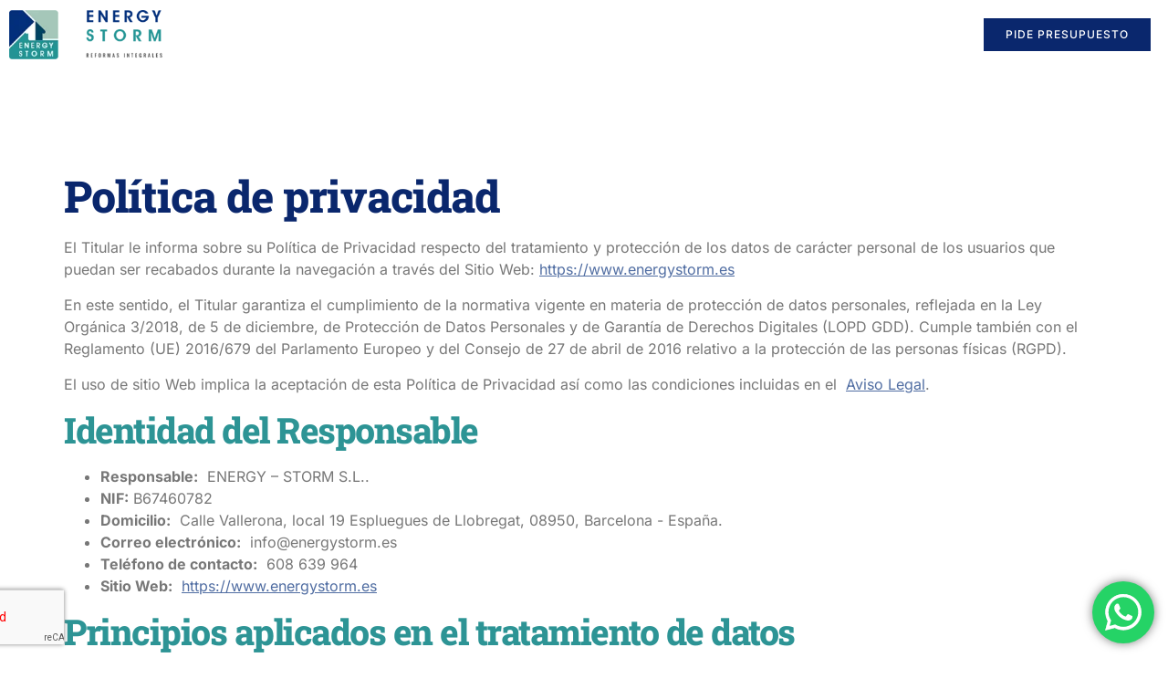

--- FILE ---
content_type: text/css
request_url: https://energystorm.es/wp-content/uploads/elementor/css/post-25.css?ver=1769570051
body_size: 967
content:
.elementor-25 .elementor-element.elementor-element-f31e147 > .elementor-container > .elementor-column > .elementor-widget-wrap{align-content:center;align-items:center;}.elementor-25 .elementor-element.elementor-element-f31e147{transition:background 0.3s, border 0.3s, border-radius 0.3s, box-shadow 0.3s;margin-top:0%;margin-bottom:-7%;z-index:99;}.elementor-25 .elementor-element.elementor-element-f31e147 > .elementor-background-overlay{transition:background 0.3s, border-radius 0.3s, opacity 0.3s;}.elementor-25 .elementor-element.elementor-element-39910eac{text-align:start;}.elementor-25 .elementor-element.elementor-element-39910eac img{width:71%;}.elementor-25 .elementor-element.elementor-element-77579425 .elementor-menu-toggle{margin:0 auto;background-color:#FFFFFF00;}.elementor-25 .elementor-element.elementor-element-77579425 .elementor-nav-menu .elementor-item{font-family:var( --e-global-typography-520c191-font-family ), Sans-serif;font-size:var( --e-global-typography-520c191-font-size );font-weight:var( --e-global-typography-520c191-font-weight );line-height:var( --e-global-typography-520c191-line-height );}.elementor-25 .elementor-element.elementor-element-77579425 .elementor-nav-menu--main .elementor-item{color:var( --e-global-color-text );fill:var( --e-global-color-text );padding-left:0px;padding-right:0px;padding-top:16px;padding-bottom:16px;}.elementor-25 .elementor-element.elementor-element-77579425 .elementor-nav-menu--main .elementor-item:hover,
					.elementor-25 .elementor-element.elementor-element-77579425 .elementor-nav-menu--main .elementor-item.elementor-item-active,
					.elementor-25 .elementor-element.elementor-element-77579425 .elementor-nav-menu--main .elementor-item.highlighted,
					.elementor-25 .elementor-element.elementor-element-77579425 .elementor-nav-menu--main .elementor-item:focus{color:var( --e-global-color-secondary );fill:var( --e-global-color-secondary );}.elementor-25 .elementor-element.elementor-element-77579425{--e-nav-menu-horizontal-menu-item-margin:calc( 35px / 2 );}.elementor-25 .elementor-element.elementor-element-77579425 .elementor-nav-menu--main:not(.elementor-nav-menu--layout-horizontal) .elementor-nav-menu > li:not(:last-child){margin-bottom:35px;}.elementor-25 .elementor-element.elementor-element-77579425 .elementor-nav-menu--dropdown a, .elementor-25 .elementor-element.elementor-element-77579425 .elementor-menu-toggle{color:var( --e-global-color-d49ac81 );fill:var( --e-global-color-d49ac81 );}.elementor-25 .elementor-element.elementor-element-77579425 .elementor-nav-menu--dropdown{background-color:var( --e-global-color-text );}.elementor-25 .elementor-element.elementor-element-77579425 .elementor-nav-menu--dropdown a:hover,
					.elementor-25 .elementor-element.elementor-element-77579425 .elementor-nav-menu--dropdown a:focus,
					.elementor-25 .elementor-element.elementor-element-77579425 .elementor-nav-menu--dropdown a.elementor-item-active,
					.elementor-25 .elementor-element.elementor-element-77579425 .elementor-nav-menu--dropdown a.highlighted,
					.elementor-25 .elementor-element.elementor-element-77579425 .elementor-menu-toggle:hover,
					.elementor-25 .elementor-element.elementor-element-77579425 .elementor-menu-toggle:focus{color:var( --e-global-color-text );}.elementor-25 .elementor-element.elementor-element-77579425 .elementor-nav-menu--dropdown a:hover,
					.elementor-25 .elementor-element.elementor-element-77579425 .elementor-nav-menu--dropdown a:focus,
					.elementor-25 .elementor-element.elementor-element-77579425 .elementor-nav-menu--dropdown a.elementor-item-active,
					.elementor-25 .elementor-element.elementor-element-77579425 .elementor-nav-menu--dropdown a.highlighted{background-color:var( --e-global-color-332724a );}.elementor-25 .elementor-element.elementor-element-77579425 .elementor-nav-menu--dropdown .elementor-item, .elementor-25 .elementor-element.elementor-element-77579425 .elementor-nav-menu--dropdown  .elementor-sub-item{font-family:var( --e-global-typography-520c191-font-family ), Sans-serif;font-size:var( --e-global-typography-520c191-font-size );font-weight:var( --e-global-typography-520c191-font-weight );}.elementor-25 .elementor-element.elementor-element-77579425 .elementor-nav-menu--main .elementor-nav-menu--dropdown, .elementor-25 .elementor-element.elementor-element-77579425 .elementor-nav-menu__container.elementor-nav-menu--dropdown{box-shadow:0px 0px 60px 0px rgba(0, 0, 0, 0.1);}.elementor-25 .elementor-element.elementor-element-77579425 div.elementor-menu-toggle{color:var( --e-global-color-d49ac81 );}.elementor-25 .elementor-element.elementor-element-77579425 div.elementor-menu-toggle svg{fill:var( --e-global-color-d49ac81 );}.elementor-25 .elementor-element.elementor-element-77579425 div.elementor-menu-toggle:hover, .elementor-25 .elementor-element.elementor-element-77579425 div.elementor-menu-toggle:focus{color:var( --e-global-color-332724a );}.elementor-25 .elementor-element.elementor-element-77579425 div.elementor-menu-toggle:hover svg, .elementor-25 .elementor-element.elementor-element-77579425 div.elementor-menu-toggle:focus svg{fill:var( --e-global-color-332724a );}.elementor-25 .elementor-element.elementor-element-77579425 .elementor-menu-toggle:hover, .elementor-25 .elementor-element.elementor-element-77579425 .elementor-menu-toggle:focus{background-color:#02010100;}.elementor-25 .elementor-element.elementor-element-595decd2 .elementor-button{background-color:var( --e-global-color-d49ac81 );fill:var( --e-global-color-text );color:var( --e-global-color-text );}.elementor-25 .elementor-element.elementor-element-595decd2 .elementor-button:hover, .elementor-25 .elementor-element.elementor-element-595decd2 .elementor-button:focus{background-color:var( --e-global-color-332724a );color:var( --e-global-color-text );}.elementor-25 .elementor-element.elementor-element-595decd2 .elementor-button:hover svg, .elementor-25 .elementor-element.elementor-element-595decd2 .elementor-button:focus svg{fill:var( --e-global-color-text );}.elementor-theme-builder-content-area{height:400px;}.elementor-location-header:before, .elementor-location-footer:before{content:"";display:table;clear:both;}@media(max-width:1024px){.elementor-25 .elementor-element.elementor-element-f31e147{margin-top:0em;margin-bottom:-7em;}.elementor-25 .elementor-element.elementor-element-77579425 .elementor-nav-menu .elementor-item{font-size:var( --e-global-typography-520c191-font-size );line-height:var( --e-global-typography-520c191-line-height );}.elementor-25 .elementor-element.elementor-element-77579425 .elementor-nav-menu--dropdown .elementor-item, .elementor-25 .elementor-element.elementor-element-77579425 .elementor-nav-menu--dropdown  .elementor-sub-item{font-size:var( --e-global-typography-520c191-font-size );}.elementor-25 .elementor-element.elementor-element-77579425{--nav-menu-icon-size:28px;}.elementor-25 .elementor-element.elementor-element-77579425 .elementor-menu-toggle{border-radius:50%;}}@media(max-width:767px){.elementor-25 .elementor-element.elementor-element-f31e147{margin-top:0em;margin-bottom:-7em;}.elementor-25 .elementor-element.elementor-element-52a60478{width:80%;}.elementor-25 .elementor-element.elementor-element-3e9ca4c2{width:20%;}.elementor-25 .elementor-element.elementor-element-77579425 .elementor-nav-menu .elementor-item{font-size:var( --e-global-typography-520c191-font-size );line-height:var( --e-global-typography-520c191-line-height );}.elementor-25 .elementor-element.elementor-element-77579425 .elementor-nav-menu--dropdown .elementor-item, .elementor-25 .elementor-element.elementor-element-77579425 .elementor-nav-menu--dropdown  .elementor-sub-item{font-size:var( --e-global-typography-520c191-font-size );}}@media(min-width:768px){.elementor-25 .elementor-element.elementor-element-52a60478{width:20%;}.elementor-25 .elementor-element.elementor-element-3e9ca4c2{width:62.614%;}.elementor-25 .elementor-element.elementor-element-6d7a6efa{width:16.719%;}}@media(max-width:1024px) and (min-width:768px){.elementor-25 .elementor-element.elementor-element-52a60478{width:65%;}.elementor-25 .elementor-element.elementor-element-3e9ca4c2{width:12%;}.elementor-25 .elementor-element.elementor-element-6d7a6efa{width:23%;}}

--- FILE ---
content_type: text/css
request_url: https://energystorm.es/wp-content/uploads/elementor/css/post-28.css?ver=1769570051
body_size: 2493
content:
.elementor-28 .elementor-element.elementor-element-3ed070d6 > .elementor-container > .elementor-column > .elementor-widget-wrap{align-content:center;align-items:center;}.elementor-28 .elementor-element.elementor-element-3ed070d6:not(.elementor-motion-effects-element-type-background), .elementor-28 .elementor-element.elementor-element-3ed070d6 > .elementor-motion-effects-container > .elementor-motion-effects-layer{background-color:var( --e-global-color-cfa1f76 );}.elementor-28 .elementor-element.elementor-element-3ed070d6{transition:background 0.3s, border 0.3s, border-radius 0.3s, box-shadow 0.3s;padding:2em 0em 2em 0em;}.elementor-28 .elementor-element.elementor-element-3ed070d6 > .elementor-background-overlay{transition:background 0.3s, border-radius 0.3s, opacity 0.3s;}.elementor-28 .elementor-element.elementor-element-74416ef0 .elementor-heading-title{color:var( --e-global-color-d49ac81 );}.elementor-28 .elementor-element.elementor-element-28c8f9ea .elementor-button{fill:var( --e-global-color-text );color:var( --e-global-color-text );}.elementor-28 .elementor-element.elementor-element-283220ef:not(.elementor-motion-effects-element-type-background), .elementor-28 .elementor-element.elementor-element-283220ef > .elementor-motion-effects-container > .elementor-motion-effects-layer{background-color:var( --e-global-color-58a3f5b );}.elementor-28 .elementor-element.elementor-element-283220ef{transition:background 0.3s, border 0.3s, border-radius 0.3s, box-shadow 0.3s;padding:3em 0em 0em 0em;}.elementor-28 .elementor-element.elementor-element-283220ef > .elementor-background-overlay{transition:background 0.3s, border-radius 0.3s, opacity 0.3s;}.elementor-28 .elementor-element.elementor-element-471439da{border-style:solid;border-width:0px 0px 1px 0px;border-color:var( --e-global-color-d49ac81 );padding:0em 0em 3em 0em;}.elementor-28 .elementor-element.elementor-element-2ed4c181 > .elementor-element-populated{padding:0em 3em 0em 0em;}.elementor-28 .elementor-element.elementor-element-2bbba68{text-align:start;}.elementor-28 .elementor-element.elementor-element-457a561 .elementor-heading-title{font-family:var( --e-global-typography-69c152f-font-family ), Sans-serif;font-size:var( --e-global-typography-69c152f-font-size );font-weight:var( --e-global-typography-69c152f-font-weight );line-height:var( --e-global-typography-69c152f-line-height );color:var( --e-global-color-primary );}.elementor-28 .elementor-element.elementor-element-6ffe243 .elementor-icon-list-items:not(.elementor-inline-items) .elementor-icon-list-item:not(:last-child){padding-block-end:calc(7px/2);}.elementor-28 .elementor-element.elementor-element-6ffe243 .elementor-icon-list-items:not(.elementor-inline-items) .elementor-icon-list-item:not(:first-child){margin-block-start:calc(7px/2);}.elementor-28 .elementor-element.elementor-element-6ffe243 .elementor-icon-list-items.elementor-inline-items .elementor-icon-list-item{margin-inline:calc(7px/2);}.elementor-28 .elementor-element.elementor-element-6ffe243 .elementor-icon-list-items.elementor-inline-items{margin-inline:calc(-7px/2);}.elementor-28 .elementor-element.elementor-element-6ffe243 .elementor-icon-list-items.elementor-inline-items .elementor-icon-list-item:after{inset-inline-end:calc(-7px/2);}.elementor-28 .elementor-element.elementor-element-6ffe243 .elementor-icon-list-icon i{color:var( --e-global-color-d49ac81 );transition:color 0.3s;}.elementor-28 .elementor-element.elementor-element-6ffe243 .elementor-icon-list-icon svg{fill:var( --e-global-color-d49ac81 );transition:fill 0.3s;}.elementor-28 .elementor-element.elementor-element-6ffe243{--e-icon-list-icon-size:14px;--icon-vertical-offset:0px;}.elementor-28 .elementor-element.elementor-element-6ffe243 .elementor-icon-list-item > .elementor-icon-list-text, .elementor-28 .elementor-element.elementor-element-6ffe243 .elementor-icon-list-item > a{font-family:var( --e-global-typography-69c152f-font-family ), Sans-serif;font-size:var( --e-global-typography-69c152f-font-size );font-weight:var( --e-global-typography-69c152f-font-weight );line-height:var( --e-global-typography-69c152f-line-height );}.elementor-28 .elementor-element.elementor-element-6ffe243 .elementor-icon-list-text{color:var( --e-global-color-primary );transition:color 0.3s;}.elementor-28 .elementor-element.elementor-element-6ffe243 .elementor-icon-list-item:hover .elementor-icon-list-text{color:var( --e-global-color-332724a );}.elementor-28 .elementor-element.elementor-element-632eacc4 > .elementor-element-populated{padding:0em 1em 0em 1em;}.elementor-28 .elementor-element.elementor-element-51899a41 .elementor-heading-title{font-family:var( --e-global-typography-7044a64-font-family ), Sans-serif;font-size:var( --e-global-typography-7044a64-font-size );font-weight:var( --e-global-typography-7044a64-font-weight );line-height:var( --e-global-typography-7044a64-line-height );letter-spacing:var( --e-global-typography-7044a64-letter-spacing );color:var( --e-global-color-d49ac81 );}.elementor-28 .elementor-element.elementor-element-426710b0{--divider-border-style:solid;--divider-color:var( --e-global-color-58a3f5b );--divider-border-width:4px;}.elementor-28 .elementor-element.elementor-element-426710b0 > .elementor-widget-container{border-style:solid;border-width:1px 0px 0px 0px;border-color:var( --e-global-color-d49ac81 );}.elementor-28 .elementor-element.elementor-element-426710b0 .elementor-divider-separator{width:30%;}.elementor-28 .elementor-element.elementor-element-426710b0 .elementor-divider{padding-block-start:0px;padding-block-end:0px;}.elementor-28 .elementor-element.elementor-element-2c6a05c1 .elementor-icon-list-items:not(.elementor-inline-items) .elementor-icon-list-item:not(:last-child){padding-block-end:calc(7px/2);}.elementor-28 .elementor-element.elementor-element-2c6a05c1 .elementor-icon-list-items:not(.elementor-inline-items) .elementor-icon-list-item:not(:first-child){margin-block-start:calc(7px/2);}.elementor-28 .elementor-element.elementor-element-2c6a05c1 .elementor-icon-list-items.elementor-inline-items .elementor-icon-list-item{margin-inline:calc(7px/2);}.elementor-28 .elementor-element.elementor-element-2c6a05c1 .elementor-icon-list-items.elementor-inline-items{margin-inline:calc(-7px/2);}.elementor-28 .elementor-element.elementor-element-2c6a05c1 .elementor-icon-list-items.elementor-inline-items .elementor-icon-list-item:after{inset-inline-end:calc(-7px/2);}.elementor-28 .elementor-element.elementor-element-2c6a05c1 .elementor-icon-list-icon i{transition:color 0.3s;}.elementor-28 .elementor-element.elementor-element-2c6a05c1 .elementor-icon-list-icon svg{transition:fill 0.3s;}.elementor-28 .elementor-element.elementor-element-2c6a05c1{--e-icon-list-icon-size:14px;--icon-vertical-offset:0px;}.elementor-28 .elementor-element.elementor-element-2c6a05c1 .elementor-icon-list-item > .elementor-icon-list-text, .elementor-28 .elementor-element.elementor-element-2c6a05c1 .elementor-icon-list-item > a{font-family:var( --e-global-typography-69c152f-font-family ), Sans-serif;font-size:var( --e-global-typography-69c152f-font-size );font-weight:var( --e-global-typography-69c152f-font-weight );line-height:var( --e-global-typography-69c152f-line-height );}.elementor-28 .elementor-element.elementor-element-2c6a05c1 .elementor-icon-list-text{color:var( --e-global-color-primary );transition:color 0.3s;}.elementor-28 .elementor-element.elementor-element-2c6a05c1 .elementor-icon-list-item:hover .elementor-icon-list-text{color:var( --e-global-color-332724a );}.elementor-28 .elementor-element.elementor-element-566b89db > .elementor-element-populated{padding:0em 1em 0em 1em;}.elementor-28 .elementor-element.elementor-element-49bceb60 .elementor-heading-title{font-family:var( --e-global-typography-7044a64-font-family ), Sans-serif;font-size:var( --e-global-typography-7044a64-font-size );font-weight:var( --e-global-typography-7044a64-font-weight );line-height:var( --e-global-typography-7044a64-line-height );letter-spacing:var( --e-global-typography-7044a64-letter-spacing );color:var( --e-global-color-d49ac81 );}.elementor-28 .elementor-element.elementor-element-c460f7d{--divider-border-style:solid;--divider-color:var( --e-global-color-58a3f5b );--divider-border-width:4px;}.elementor-28 .elementor-element.elementor-element-c460f7d > .elementor-widget-container{border-style:solid;border-width:1px 0px 0px 0px;border-color:var( --e-global-color-d49ac81 );}.elementor-28 .elementor-element.elementor-element-c460f7d .elementor-divider-separator{width:30%;}.elementor-28 .elementor-element.elementor-element-c460f7d .elementor-divider{padding-block-start:0px;padding-block-end:0px;}.elementor-28 .elementor-element.elementor-element-e60dab .elementor-icon-list-items:not(.elementor-inline-items) .elementor-icon-list-item:not(:last-child){padding-block-end:calc(7px/2);}.elementor-28 .elementor-element.elementor-element-e60dab .elementor-icon-list-items:not(.elementor-inline-items) .elementor-icon-list-item:not(:first-child){margin-block-start:calc(7px/2);}.elementor-28 .elementor-element.elementor-element-e60dab .elementor-icon-list-items.elementor-inline-items .elementor-icon-list-item{margin-inline:calc(7px/2);}.elementor-28 .elementor-element.elementor-element-e60dab .elementor-icon-list-items.elementor-inline-items{margin-inline:calc(-7px/2);}.elementor-28 .elementor-element.elementor-element-e60dab .elementor-icon-list-items.elementor-inline-items .elementor-icon-list-item:after{inset-inline-end:calc(-7px/2);}.elementor-28 .elementor-element.elementor-element-e60dab .elementor-icon-list-icon i{transition:color 0.3s;}.elementor-28 .elementor-element.elementor-element-e60dab .elementor-icon-list-icon svg{transition:fill 0.3s;}.elementor-28 .elementor-element.elementor-element-e60dab{--e-icon-list-icon-size:14px;--icon-vertical-offset:0px;}.elementor-28 .elementor-element.elementor-element-e60dab .elementor-icon-list-item > .elementor-icon-list-text, .elementor-28 .elementor-element.elementor-element-e60dab .elementor-icon-list-item > a{font-family:var( --e-global-typography-69c152f-font-family ), Sans-serif;font-size:var( --e-global-typography-69c152f-font-size );font-weight:var( --e-global-typography-69c152f-font-weight );line-height:var( --e-global-typography-69c152f-line-height );}.elementor-28 .elementor-element.elementor-element-e60dab .elementor-icon-list-text{color:var( --e-global-color-primary );transition:color 0.3s;}.elementor-28 .elementor-element.elementor-element-e60dab .elementor-icon-list-item:hover .elementor-icon-list-text{color:var( --e-global-color-332724a );}.elementor-28 .elementor-element.elementor-element-4257c809 > .elementor-element-populated{padding:0em 0em 0em 3em;}.elementor-28 .elementor-element.elementor-element-c7bb5c9 .elementor-heading-title{font-family:var( --e-global-typography-7044a64-font-family ), Sans-serif;font-size:var( --e-global-typography-7044a64-font-size );font-weight:var( --e-global-typography-7044a64-font-weight );line-height:var( --e-global-typography-7044a64-line-height );letter-spacing:var( --e-global-typography-7044a64-letter-spacing );color:var( --e-global-color-d49ac81 );}.elementor-28 .elementor-element.elementor-element-d1705f8{--divider-border-style:solid;--divider-color:var( --e-global-color-58a3f5b );--divider-border-width:4px;}.elementor-28 .elementor-element.elementor-element-d1705f8 > .elementor-widget-container{border-style:solid;border-width:1px 0px 0px 0px;border-color:var( --e-global-color-d49ac81 );}.elementor-28 .elementor-element.elementor-element-d1705f8 .elementor-divider-separator{width:30%;}.elementor-28 .elementor-element.elementor-element-d1705f8 .elementor-divider{padding-block-start:0px;padding-block-end:0px;}.elementor-28 .elementor-element.elementor-element-e467a4f .elementor-heading-title{font-family:var( --e-global-typography-69c152f-font-family ), Sans-serif;font-size:var( --e-global-typography-69c152f-font-size );font-weight:var( --e-global-typography-69c152f-font-weight );line-height:var( --e-global-typography-69c152f-line-height );color:var( --e-global-color-primary );}.elementor-28 .elementor-element.elementor-element-3d81d1e3 .elementor-button-content-wrapper{flex-direction:row;}.elementor-28 .elementor-element.elementor-element-3d81d1e3 .elementor-field-group{padding-right:calc( 10px/2 );padding-left:calc( 10px/2 );margin-bottom:10px;}.elementor-28 .elementor-element.elementor-element-3d81d1e3 .elementor-form-fields-wrapper{margin-left:calc( -10px/2 );margin-right:calc( -10px/2 );margin-bottom:-10px;}.elementor-28 .elementor-element.elementor-element-3d81d1e3 .elementor-field-group.recaptcha_v3-bottomleft, .elementor-28 .elementor-element.elementor-element-3d81d1e3 .elementor-field-group.recaptcha_v3-bottomright{margin-bottom:0;}body.rtl .elementor-28 .elementor-element.elementor-element-3d81d1e3 .elementor-labels-inline .elementor-field-group > label{padding-left:0px;}body:not(.rtl) .elementor-28 .elementor-element.elementor-element-3d81d1e3 .elementor-labels-inline .elementor-field-group > label{padding-right:0px;}body .elementor-28 .elementor-element.elementor-element-3d81d1e3 .elementor-labels-above .elementor-field-group > label{padding-bottom:0px;}.elementor-28 .elementor-element.elementor-element-3d81d1e3 .elementor-field-group > label, .elementor-28 .elementor-element.elementor-element-3d81d1e3 .elementor-field-subgroup label{color:var( --e-global-color-primary );}.elementor-28 .elementor-element.elementor-element-3d81d1e3 .elementor-field-type-html{padding-bottom:0px;color:var( --e-global-color-primary );}.elementor-28 .elementor-element.elementor-element-3d81d1e3 .elementor-field-group .elementor-field{color:var( --e-global-color-primary );}.elementor-28 .elementor-element.elementor-element-3d81d1e3 .elementor-field-group .elementor-field, .elementor-28 .elementor-element.elementor-element-3d81d1e3 .elementor-field-subgroup label{font-family:"Inter", Sans-serif;font-size:14px;font-weight:400;}.elementor-28 .elementor-element.elementor-element-3d81d1e3 .elementor-field-group .elementor-field:not(.elementor-select-wrapper){background-color:var( --e-global-color-text );border-color:var( --e-global-color-secondary );}.elementor-28 .elementor-element.elementor-element-3d81d1e3 .elementor-field-group .elementor-select-wrapper select{background-color:var( --e-global-color-text );border-color:var( --e-global-color-secondary );}.elementor-28 .elementor-element.elementor-element-3d81d1e3 .elementor-field-group .elementor-select-wrapper::before{color:var( --e-global-color-secondary );}.elementor-28 .elementor-element.elementor-element-3d81d1e3 .e-form__buttons__wrapper__button-next{color:#ffffff;}.elementor-28 .elementor-element.elementor-element-3d81d1e3 .elementor-button[type="submit"]{color:#ffffff;}.elementor-28 .elementor-element.elementor-element-3d81d1e3 .elementor-button[type="submit"] svg *{fill:#ffffff;}.elementor-28 .elementor-element.elementor-element-3d81d1e3 .e-form__buttons__wrapper__button-previous{color:#ffffff;}.elementor-28 .elementor-element.elementor-element-3d81d1e3 .e-form__buttons__wrapper__button-next:hover{color:#ffffff;}.elementor-28 .elementor-element.elementor-element-3d81d1e3 .elementor-button[type="submit"]:hover{color:#ffffff;}.elementor-28 .elementor-element.elementor-element-3d81d1e3 .elementor-button[type="submit"]:hover svg *{fill:#ffffff;}.elementor-28 .elementor-element.elementor-element-3d81d1e3 .e-form__buttons__wrapper__button-previous:hover{color:#ffffff;}.elementor-28 .elementor-element.elementor-element-3d81d1e3{--e-form-steps-indicators-spacing:20px;--e-form-steps-indicator-padding:30px;--e-form-steps-indicator-inactive-secondary-color:#ffffff;--e-form-steps-indicator-active-secondary-color:#ffffff;--e-form-steps-indicator-completed-secondary-color:#ffffff;--e-form-steps-divider-width:1px;--e-form-steps-divider-gap:10px;}.elementor-28 .elementor-element.elementor-element-4ec824ca > .elementor-container > .elementor-column > .elementor-widget-wrap{align-content:center;align-items:center;}.elementor-28 .elementor-element.elementor-element-4ec824ca{padding:1em 0em 1em 0em;}.elementor-28 .elementor-element.elementor-element-72d934d2{--grid-template-columns:repeat(0, auto);--icon-size:16px;--grid-column-gap:5px;--grid-row-gap:0px;}.elementor-28 .elementor-element.elementor-element-72d934d2 .elementor-widget-container{text-align:left;}.elementor-28 .elementor-element.elementor-element-72d934d2 .elementor-social-icon{background-color:var( --e-global-color-d49ac81 );}.elementor-28 .elementor-element.elementor-element-72d934d2 .elementor-social-icon i{color:var( --e-global-color-text );}.elementor-28 .elementor-element.elementor-element-72d934d2 .elementor-social-icon svg{fill:var( --e-global-color-text );}.elementor-28 .elementor-element.elementor-element-72d934d2 .elementor-social-icon:hover{background-color:var( --e-global-color-332724a );}.elementor-28 .elementor-element.elementor-element-72d934d2 .elementor-social-icon:hover i{color:var( --e-global-color-text );}.elementor-28 .elementor-element.elementor-element-72d934d2 .elementor-social-icon:hover svg{fill:var( --e-global-color-text );}.elementor-28 .elementor-element.elementor-element-4cb8cc10 .elementor-heading-title{font-family:var( --e-global-typography-112b6c4-font-family ), Sans-serif;font-size:var( --e-global-typography-112b6c4-font-size );font-weight:var( --e-global-typography-112b6c4-font-weight );line-height:var( --e-global-typography-112b6c4-line-height );color:var( --e-global-color-primary );}.elementor-28 .elementor-element.elementor-element-dcc9bf3 .elementor-icon-list-icon i{transition:color 0.3s;}.elementor-28 .elementor-element.elementor-element-dcc9bf3 .elementor-icon-list-icon svg{transition:fill 0.3s;}.elementor-28 .elementor-element.elementor-element-dcc9bf3{--e-icon-list-icon-size:14px;--icon-vertical-offset:0px;}.elementor-28 .elementor-element.elementor-element-dcc9bf3 .elementor-icon-list-item > .elementor-icon-list-text, .elementor-28 .elementor-element.elementor-element-dcc9bf3 .elementor-icon-list-item > a{font-family:var( --e-global-typography-112b6c4-font-family ), Sans-serif;font-size:var( --e-global-typography-112b6c4-font-size );font-weight:var( --e-global-typography-112b6c4-font-weight );line-height:var( --e-global-typography-112b6c4-line-height );}.elementor-28 .elementor-element.elementor-element-dcc9bf3 .elementor-icon-list-text{color:var( --e-global-color-primary );transition:color 0.3s;}.elementor-28 .elementor-element.elementor-element-dcc9bf3 .elementor-icon-list-item:hover .elementor-icon-list-text{color:var( --e-global-color-332724a );}.elementor-28 .elementor-element.elementor-element-6b25df85:not(.elementor-motion-effects-element-type-background), .elementor-28 .elementor-element.elementor-element-6b25df85 > .elementor-motion-effects-container > .elementor-motion-effects-layer{background-color:var( --e-global-color-435bebe );}.elementor-28 .elementor-element.elementor-element-6b25df85 > .elementor-background-overlay{opacity:0.5;transition:background 0.3s, border-radius 0.3s, opacity 0.3s;}.elementor-28 .elementor-element.elementor-element-6b25df85{transition:background 0.3s, border 0.3s, border-radius 0.3s, box-shadow 0.3s;margin-top:0px;margin-bottom:0px;padding:0px 0px 0px 0px;}.elementor-28 .elementor-element.elementor-element-61b39813 > .elementor-widget-container{padding:0px 0px 0px 0px;}.elementor-28 .elementor-element.elementor-element-61b39813{text-align:center;font-family:"Spartan", Sans-serif;font-weight:700;color:var( --e-global-color-secondary );}.elementor-theme-builder-content-area{height:400px;}.elementor-location-header:before, .elementor-location-footer:before{content:"";display:table;clear:both;}@media(min-width:768px){.elementor-28 .elementor-element.elementor-element-3399bdd6{width:59.062%;}.elementor-28 .elementor-element.elementor-element-2b103185{width:40.86%;}.elementor-28 .elementor-element.elementor-element-2ed4c181{width:30%;}.elementor-28 .elementor-element.elementor-element-632eacc4{width:20%;}.elementor-28 .elementor-element.elementor-element-566b89db{width:20%;}.elementor-28 .elementor-element.elementor-element-4257c809{width:30%;}}@media(max-width:1024px) and (min-width:768px){.elementor-28 .elementor-element.elementor-element-3399bdd6{width:70%;}.elementor-28 .elementor-element.elementor-element-2b103185{width:30%;}.elementor-28 .elementor-element.elementor-element-2ed4c181{width:100%;}.elementor-28 .elementor-element.elementor-element-632eacc4{width:30%;}.elementor-28 .elementor-element.elementor-element-566b89db{width:30%;}.elementor-28 .elementor-element.elementor-element-4257c809{width:40%;}.elementor-28 .elementor-element.elementor-element-62abd089{width:100%;}.elementor-28 .elementor-element.elementor-element-3560bf34{width:100%;}}@media(max-width:1024px){.elementor-28 .elementor-element.elementor-element-3ed070d6{padding:2em 1em 2em 1em;}.elementor-28 .elementor-element.elementor-element-283220ef{padding:2em 0em 0em 0em;}.elementor-28 .elementor-element.elementor-element-2ed4c181 > .elementor-element-populated{margin:0% 20% 0% 20%;--e-column-margin-right:20%;--e-column-margin-left:20%;padding:1em 1em 1em 1em;}.elementor-28 .elementor-element.elementor-element-2bbba68{text-align:center;}.elementor-28 .elementor-element.elementor-element-457a561{text-align:center;}.elementor-28 .elementor-element.elementor-element-457a561 .elementor-heading-title{font-size:var( --e-global-typography-69c152f-font-size );line-height:var( --e-global-typography-69c152f-line-height );}.elementor-28 .elementor-element.elementor-element-6ffe243 .elementor-icon-list-item > .elementor-icon-list-text, .elementor-28 .elementor-element.elementor-element-6ffe243 .elementor-icon-list-item > a{font-size:var( --e-global-typography-69c152f-font-size );line-height:var( --e-global-typography-69c152f-line-height );}.elementor-28 .elementor-element.elementor-element-632eacc4 > .elementor-element-populated{padding:1em 1em 1em 1em;}.elementor-28 .elementor-element.elementor-element-51899a41 .elementor-heading-title{font-size:var( --e-global-typography-7044a64-font-size );line-height:var( --e-global-typography-7044a64-line-height );letter-spacing:var( --e-global-typography-7044a64-letter-spacing );}.elementor-28 .elementor-element.elementor-element-2c6a05c1 .elementor-icon-list-item > .elementor-icon-list-text, .elementor-28 .elementor-element.elementor-element-2c6a05c1 .elementor-icon-list-item > a{font-size:var( --e-global-typography-69c152f-font-size );line-height:var( --e-global-typography-69c152f-line-height );}.elementor-28 .elementor-element.elementor-element-566b89db > .elementor-element-populated{padding:1em 1em 1em 1em;}.elementor-28 .elementor-element.elementor-element-49bceb60 .elementor-heading-title{font-size:var( --e-global-typography-7044a64-font-size );line-height:var( --e-global-typography-7044a64-line-height );letter-spacing:var( --e-global-typography-7044a64-letter-spacing );}.elementor-28 .elementor-element.elementor-element-e60dab .elementor-icon-list-item > .elementor-icon-list-text, .elementor-28 .elementor-element.elementor-element-e60dab .elementor-icon-list-item > a{font-size:var( --e-global-typography-69c152f-font-size );line-height:var( --e-global-typography-69c152f-line-height );}.elementor-28 .elementor-element.elementor-element-4257c809 > .elementor-element-populated{padding:1em 1em 1em 1em;}.elementor-28 .elementor-element.elementor-element-c7bb5c9 .elementor-heading-title{font-size:var( --e-global-typography-7044a64-font-size );line-height:var( --e-global-typography-7044a64-line-height );letter-spacing:var( --e-global-typography-7044a64-letter-spacing );}.elementor-28 .elementor-element.elementor-element-e467a4f .elementor-heading-title{font-size:var( --e-global-typography-69c152f-font-size );line-height:var( --e-global-typography-69c152f-line-height );}.elementor-28 .elementor-element.elementor-element-3d81d1e3 .elementor-field-group .elementor-field, .elementor-28 .elementor-element.elementor-element-3d81d1e3 .elementor-field-subgroup label{font-size:15px;}.elementor-28 .elementor-element.elementor-element-72d934d2 .elementor-widget-container{text-align:center;}.elementor-28 .elementor-element.elementor-element-62abd089 > .elementor-element-populated{padding:10px 10px 0px 10px;}.elementor-28 .elementor-element.elementor-element-4cb8cc10{text-align:center;}.elementor-28 .elementor-element.elementor-element-4cb8cc10 .elementor-heading-title{font-size:var( --e-global-typography-112b6c4-font-size );line-height:var( --e-global-typography-112b6c4-line-height );}.elementor-28 .elementor-element.elementor-element-dcc9bf3 .elementor-icon-list-item > .elementor-icon-list-text, .elementor-28 .elementor-element.elementor-element-dcc9bf3 .elementor-icon-list-item > a{font-size:var( --e-global-typography-112b6c4-font-size );line-height:var( --e-global-typography-112b6c4-line-height );}}@media(max-width:767px){.elementor-28 .elementor-element.elementor-element-74416ef0{text-align:center;}.elementor-28 .elementor-element.elementor-element-283220ef{padding:1em 0em 0em 0em;}.elementor-28 .elementor-element.elementor-element-471439da{padding:0em 0em 2em 0em;}.elementor-28 .elementor-element.elementor-element-2ed4c181 > .elementor-element-populated{margin:0% 0% 0% 0%;--e-column-margin-right:0%;--e-column-margin-left:0%;}.elementor-28 .elementor-element.elementor-element-2bbba68{text-align:start;}.elementor-28 .elementor-element.elementor-element-457a561{text-align:start;}.elementor-28 .elementor-element.elementor-element-457a561 .elementor-heading-title{font-size:var( --e-global-typography-69c152f-font-size );line-height:var( --e-global-typography-69c152f-line-height );}.elementor-28 .elementor-element.elementor-element-6ffe243 .elementor-icon-list-item > .elementor-icon-list-text, .elementor-28 .elementor-element.elementor-element-6ffe243 .elementor-icon-list-item > a{font-size:var( --e-global-typography-69c152f-font-size );line-height:var( --e-global-typography-69c152f-line-height );}.elementor-28 .elementor-element.elementor-element-632eacc4{width:50%;}.elementor-28 .elementor-element.elementor-element-51899a41 .elementor-heading-title{font-size:var( --e-global-typography-7044a64-font-size );line-height:var( --e-global-typography-7044a64-line-height );letter-spacing:var( --e-global-typography-7044a64-letter-spacing );}.elementor-28 .elementor-element.elementor-element-2c6a05c1 .elementor-icon-list-item > .elementor-icon-list-text, .elementor-28 .elementor-element.elementor-element-2c6a05c1 .elementor-icon-list-item > a{font-size:var( --e-global-typography-69c152f-font-size );line-height:var( --e-global-typography-69c152f-line-height );}.elementor-28 .elementor-element.elementor-element-566b89db{width:50%;}.elementor-28 .elementor-element.elementor-element-49bceb60 .elementor-heading-title{font-size:var( --e-global-typography-7044a64-font-size );line-height:var( --e-global-typography-7044a64-line-height );letter-spacing:var( --e-global-typography-7044a64-letter-spacing );}.elementor-28 .elementor-element.elementor-element-e60dab .elementor-icon-list-item > .elementor-icon-list-text, .elementor-28 .elementor-element.elementor-element-e60dab .elementor-icon-list-item > a{font-size:var( --e-global-typography-69c152f-font-size );line-height:var( --e-global-typography-69c152f-line-height );}.elementor-28 .elementor-element.elementor-element-c7bb5c9 .elementor-heading-title{font-size:var( --e-global-typography-7044a64-font-size );line-height:var( --e-global-typography-7044a64-line-height );letter-spacing:var( --e-global-typography-7044a64-letter-spacing );}.elementor-28 .elementor-element.elementor-element-e467a4f .elementor-heading-title{font-size:var( --e-global-typography-69c152f-font-size );line-height:var( --e-global-typography-69c152f-line-height );}.elementor-28 .elementor-element.elementor-element-3d81d1e3 .elementor-field-group .elementor-field, .elementor-28 .elementor-element.elementor-element-3d81d1e3 .elementor-field-subgroup label{font-size:14px;}.elementor-28 .elementor-element.elementor-element-4cb8cc10 .elementor-heading-title{font-size:var( --e-global-typography-112b6c4-font-size );line-height:var( --e-global-typography-112b6c4-line-height );}.elementor-28 .elementor-element.elementor-element-dcc9bf3 .elementor-icon-list-item > .elementor-icon-list-text, .elementor-28 .elementor-element.elementor-element-dcc9bf3 .elementor-icon-list-item > a{font-size:var( --e-global-typography-112b6c4-font-size );line-height:var( --e-global-typography-112b6c4-line-height );}.elementor-28 .elementor-element.elementor-element-61b39813{text-align:center;}}

--- FILE ---
content_type: application/javascript
request_url: https://energystorm.es/wp-content/cache/min/1/wp-content/plugins/click-to-chat-pro/public/assets/js/pro.js?ver=1769563776
body_size: 2406
content:
(function(a){a(function(){function b(a){return!!l[a]&&l[a]}function c(a,b){l[a]=b;var c=JSON.stringify(l);localStorage.setItem("ht_ctc_storage",c)}function d(b){j=b.detail.ctc;var c=j.display_user_base?j.display_user_base:"",d="logged_out";document.querySelector("body").classList.contains("logged-in")&&(d="logged_in"),"logged_in"==c?"logged_in"==d?f(b):j.ajaxurl&&a.ajax({url:j.ajaxurl,data:{action:"ctc_pro_is_user_logged_in"},success:function(a){"yes"==a.data&&f(b)}}):"logged_out"==c&&"logged_out"==d&&f(b)}function f(b){function c(){j.off_cta&&(a(".ht-ctc-chat .ctc_cta").text(j.off_cta),a(".ctc_chat.ctc_woo_schedule .ctc_cta").text(j.off_cta)),j.off_num&&(j.number=j.off_num,j.r_nums=""),j.off_hide||(d(),e())}function d(){if(""===j.timedelay&&""===j.scroll)display_chat(ht_ctc_chat);else if(""!==j.timedelay&&setTimeout(()=>{display_chat(ht_ctc_chat)},1e3*j.timedelay),""!==j.scroll){function a(){var c=document.documentElement,d=document.body,b="scrollTop",e="scrollHeight",f=100*((c[b]||d[b])/((c[e]||d[e])-c.clientHeight));f>=j.scroll&&(display_chat(ht_ctc_chat),window.removeEventListener("scroll",a))}window.addEventListener("scroll",a,!1)}}function e(){if(document.querySelector(".ctc_woo_schedule")){var b=a(".ctc_woo_schedule").attr("data-dt");a(".ctc_woo_schedule").css("display",b)}}j=b.detail.ctc,display_chat=b.detail.display_chat,ht_ctc_chat=b.detail.ht_ctc_chat;var f="",g=j.bh,h=n.getDay(),i=n.getHours(),k=n.getMinutes();if("always"==g)f="yes";else if("timebase"==g){var l=n.getDay();"0"==l&&(l=7);var m="d"+l;if(j[m]){var o=m+"_st",p=m+"_et";if(j[o]&&j[p]){var o=j[o],p=j[p],q=o.split(":"),r=p.split(":"),s=q[0],t=q[1],u=r[0],v=r[1];s<=i&&i<=u?(f="yes",s==i?t>k&&(f="no"):i==u&&k>v&&(f="no")):f="no"}else f="yes"}else f="no"}"yes"==f?(d(),e()):"no"==f&&c()}function g(){var a=new Date,b=a.getTime(),c=6e4*a.getTimezoneOffset(),d=parseFloat(j.tz),e=new Date(b+c+36e5*d);return e}var j="",k=window.location.href,l={};if(localStorage.getItem("ht_ctc_storage")&&(l=localStorage.getItem("ht_ctc_storage"),l=JSON.parse(l)),"undefined"!=typeof ht_ctc_chat_var)j=ht_ctc_chat_var;else try{if(document.querySelector(".ht_ctc_chat_data")){var m=a(".ht_ctc_chat_data").attr("data-settings");j=JSON.parse(m)}}catch(a){j={}}g_hook_v=j.hook_v?j.hook_v:"",g_hook_url=j.hook_url?j.hook_url:"",document.addEventListener("ht_ctc_event_number",function(a){if(j=a.detail.ctc,j.r_nums&&j.r_nums[0]){var b=j.r_nums;j.number=b[Math.floor(Math.random()*b.length)]}}),a(document).on("click",".ht_ctc_chat_greetings_for_forum_link",function(){a(".ht_ctc_chat_greetings_forum_link").trigger("click");var b=document.getElementById("ctc_pro_greetings_form");b&&!1===b.checkValidity()&&a("#ctc_pro_greetings_form [type=checkbox][required]:not(:checked)").closest("div").fadeOut("1").fadeIn("1")}),document.querySelector("#ctc_opt_g_form")&&(a("#ctc_opt_g_form").on("change",function(){a("#ctc_opt_g_form").is(":checked")&&(a(".ctc_opt_g_form").hide(500),c("g_optin","y"))}),b("g_optin")?(a("#ctc_opt_g_form").prop("checked",!0),a(".ctc_opt_g_form").hide()):a("#ctc_opt_g_form").prop("required",!0)),a(document).on("click",".ht_ctc_chat_greetings_box_link_multi",function(c){function d(){a(".ctc_g_content").css({padding:"19px 19px 10px 19px"}),a(".ctc_g_sentbutton").hide(),a(".ctc_g_agents").slideToggle("slow",function(){})}c.preventDefault(),document.querySelector("#ctc_opt")?a("#ctc_opt").is(":checked")||b("g_optin")?d():a(".ctc_opt_in").show(400).fadeOut("1").fadeIn("1"):d()}),a(document).on("submit",".ctc_pro_greetings_form",function(b){b.preventDefault();try{a(".ctc_g_its_checkbox").each(function(){a(this).is(":checked")&&a(this).siblings(["type=\"hidden\""]).prop("disabled",!0)})}catch(a){}var d=a(".ctc_pro_greetings_form").find(".ht_ctc_g_form_field").serializeArray();if(document.querySelector(".ctc_g_field_add_to_prefilled")){var e=j.pre_filled,f=j.pre_filled,g=a(".ctc_pro_greetings_form").find(".ctc_g_field_add_to_prefilled").serializeArray(),h="\n";for(var i of g.values()){var k=i.name,l=".ctc_pro_greetings_form [name='"+k+"']",c=k;a(l)[0].hasAttribute("data-name")&&(c=a(l).attr("data-name"));var m=i.value;""!==m&&(h+=c+": "+m+"\n")}f+=h,j.pre_filled=f}a(".ht_ctc_chat_greetings_forum_link").addClass("ht_ctc_chat_greetings_box_link"),setTimeout(()=>{a(".ht_ctc_chat_greetings_box_link").trigger("click")},20),setTimeout(()=>{a(".ht_ctc_chat_greetings_forum_link").removeClass("ht_ctc_chat_greetings_box_link"),j.pre_filled&&e&&(j.pre_filled=e)},500);var n=a(".ctc_g_form_keys #ht_ctc_pro_greetings_nonce").val();if(j.ajaxurl&&j.g1_form_email&&a.ajax({url:j.ajaxurl,type:"POST",data:{action:"ctc_pro_greetings_form",form_data:d,nonce:n},success:function(){},error:function(){}}),j.g1_form_webhook){var o=j.g1_form_webhook,p={};for(var i of d.values()){var k=i.name,m=i.value;p[k]=m}var q=JSON.stringify(p);a.ajax({url:o,type:"POST",mode:"no-cors",data:q,success:function(){},error:function(){}})}try{a(".ctc_g_hidden_for_checkbox").each(function(){a(this).prop("disabled",!1)})}catch(a){}}),document.addEventListener("ht_ctc_event_hook",function(a){j=a.detail.ctc,number=a.detail.number;var b=g(),c=b.toDateString()+", "+b.getHours()+":"+b.getMinutes()+":"+b.getSeconds();if(j.hook_url){var d=g_hook_url;if(d=d.replace(/\{url}/gi,k),d=d.replace(/\{number}/gi,number),d=d.replace(/\{time}/gi,c),j.hook_v){var f={},h=1;hook_values=g_hook_v,hook_values.forEach(a=>{a=a.replace(/\{url}/gi,k),a=a.replace(/\{number}/gi,number),a=a.replace(/\{time}/gi,c),f["value"+h]=a,h++}),j.hook_url=d,j.hook_v=f}}}),document.addEventListener("ht_ctc_event_display",function(a){j=a.detail.ctc,j.display_user_base?d(a):f(a)}),document.addEventListener("ht_ctc_event_after_chat_displayed",function(a){if(j=a.detail.ctc,greetings_open=a.detail.greetings_open,greetings_close=a.detail.greetings_close,j.g_no_reopen&&"user_closed"==b("g_user_action"));else if(j.g_time_action&&setTimeout(()=>{greetings_open("time_action")},1e3*j.g_time_action),j.g_scroll_action){function a(){var c=document.documentElement,d=document.body,b="scrollTop",e="scrollHeight",f=100*((c[b]||d[b])/((c[e]||d[e])-c.clientHeight));f>=j.g_scroll_action&&(greetings_open("scroll_action"),window.removeEventListener("scroll",a))}window.addEventListener("scroll",a,!1)}if(document.querySelector(".ctc_greetings_now")&&"IntersectionObserver"in window){var c=-1*(window.innerHeight/4);c=parseInt(c),rm=c+"px",rm+="";var d=new IntersectionObserver(function(a){a.forEach(a=>{a.isIntersecting&&(greetings_open("now"),d.unobserve(a.target))})},{rootMargin:rm});document.querySelectorAll(".ctc_greetings_now").forEach(a=>{d.observe(a,{subtree:!0,childList:!0})})}}),document.addEventListener("ht_ctc_event_analytics",function(){if(j.gads_conversation&&"undefined"!=typeof gtag){var a=j.gads_conversation;gtag("event","conversion",{send_to:a})}}),document.addEventListener("ht_ctc_event_number",function(){});var n=g()})})(jQuery)